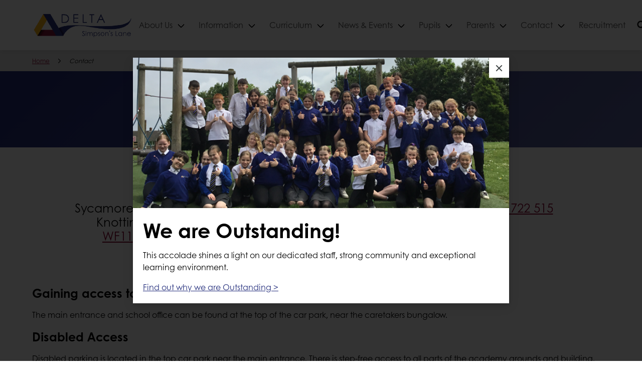

--- FILE ---
content_type: text/html; charset=UTF-8
request_url: https://simpsonslane.org.uk/contact/
body_size: 10578
content:
<!DOCTYPE html>
<html lang="en-GB" class="no-js">
	<head>
		<meta charset="UTF-8">
		<meta name="viewport" content="width=device-width, initial-scale=1">

		<link href="//www.google-analytics.com" rel="dns-prefetch">

		<meta http-equiv="X-UA-Compatible" content="IE=edge,chrome=1">
		<meta name="viewport" content="width=device-width, initial-scale=1.0">
		<meta name="description" content="Delta Academies Trust">

		<meta name='robots' content='index, follow, max-image-preview:large, max-snippet:-1, max-video-preview:-1' />
	<style>img:is([sizes="auto" i], [sizes^="auto," i]) { contain-intrinsic-size: 3000px 1500px }</style>
	
<!-- Google Tag Manager for WordPress by gtm4wp.com -->
<script data-cfasync="false" data-pagespeed-no-defer>
	var gtm4wp_datalayer_name = "dataLayer";
	var dataLayer = dataLayer || [];
</script>
<!-- End Google Tag Manager for WordPress by gtm4wp.com -->
	<!-- This site is optimized with the Yoast SEO plugin v26.8 - https://yoast.com/product/yoast-seo-wordpress/ -->
	<title>Contact - Simpson&#039;s Lane Academy</title>
	<link rel="canonical" href="https://simpsonslane.org.uk/contact/" />
	<meta property="og:locale" content="en_GB" />
	<meta property="og:type" content="article" />
	<meta property="og:title" content="Contact - Simpson&#039;s Lane Academy" />
	<meta property="og:description" content="Sycamore AvenueKnottingleyWF11 0PJ info@simpsonslane.org.uk 01977 722 515 Gaining access to the Main Entrance The main entrance and school office can be found at the top of the car park, near [&hellip;]" />
	<meta property="og:url" content="https://simpsonslane.org.uk/contact/" />
	<meta property="og:site_name" content="Simpson&#039;s Lane Academy" />
	<meta property="article:modified_time" content="2023-09-28T10:20:02+00:00" />
	<meta property="og:image" content="https://delta.production.wearesmile.com/flagship/wp-content/uploads/sites/139/2021/03/map-pin-bd-8-ccbd-3-f-8-a-99-b-4-a-9-d-91651-c-81-b-83-b-92-a-8220-e-png.png" />
	<meta name="twitter:card" content="summary_large_image" />
	<meta name="twitter:label1" content="Estimated reading time" />
	<meta name="twitter:data1" content="2 minutes" />
	<script type="application/ld+json" class="yoast-schema-graph">{"@context":"https://schema.org","@graph":[{"@type":"WebPage","@id":"https://simpsonslane.org.uk/contact/","url":"https://simpsonslane.org.uk/contact/","name":"Contact - Simpson's Lane Academy","isPartOf":{"@id":"https://simpsonslane.org.uk/#website"},"primaryImageOfPage":{"@id":"https://simpsonslane.org.uk/contact/#primaryimage"},"image":{"@id":"https://simpsonslane.org.uk/contact/#primaryimage"},"thumbnailUrl":"https://delta.production.wearesmile.com/flagship/wp-content/uploads/sites/139/2021/03/map-pin-bd-8-ccbd-3-f-8-a-99-b-4-a-9-d-91651-c-81-b-83-b-92-a-8220-e-png.png","datePublished":"2021-05-12T15:24:06+00:00","dateModified":"2023-09-28T10:20:02+00:00","breadcrumb":{"@id":"https://simpsonslane.org.uk/contact/#breadcrumb"},"inLanguage":"en-GB","potentialAction":[{"@type":"ReadAction","target":["https://simpsonslane.org.uk/contact/"]}]},{"@type":"ImageObject","inLanguage":"en-GB","@id":"https://simpsonslane.org.uk/contact/#primaryimage","url":"https://delta.production.wearesmile.com/flagship/wp-content/uploads/sites/139/2021/03/map-pin-bd-8-ccbd-3-f-8-a-99-b-4-a-9-d-91651-c-81-b-83-b-92-a-8220-e-png.png","contentUrl":"https://delta.production.wearesmile.com/flagship/wp-content/uploads/sites/139/2021/03/map-pin-bd-8-ccbd-3-f-8-a-99-b-4-a-9-d-91651-c-81-b-83-b-92-a-8220-e-png.png"},{"@type":"BreadcrumbList","@id":"https://simpsonslane.org.uk/contact/#breadcrumb","itemListElement":[{"@type":"ListItem","position":1,"name":"Home","item":"https://simpsonslane.org.uk/"},{"@type":"ListItem","position":2,"name":"Contact"}]},{"@type":"WebSite","@id":"https://simpsonslane.org.uk/#website","url":"https://simpsonslane.org.uk/","name":"Simpson's Lane Academy","description":"Delta Academies Trust","publisher":{"@id":"https://simpsonslane.org.uk/#organization"},"potentialAction":[{"@type":"SearchAction","target":{"@type":"EntryPoint","urlTemplate":"https://simpsonslane.org.uk/?s={search_term_string}"},"query-input":{"@type":"PropertyValueSpecification","valueRequired":true,"valueName":"search_term_string"}}],"inLanguage":"en-GB"},{"@type":"Organization","@id":"https://simpsonslane.org.uk/#organization","name":"Simpson's Lane Academy","url":"https://simpsonslane.org.uk/","logo":{"@type":"ImageObject","inLanguage":"en-GB","@id":"https://simpsonslane.org.uk/#/schema/logo/image/","url":"https://simpsonslane.org.uk/wp-content/uploads/sites/135/sites/242/2021/06/SimpsonsLane_DELTA_Cropped.png","contentUrl":"https://simpsonslane.org.uk/wp-content/uploads/sites/135/sites/242/2021/06/SimpsonsLane_DELTA_Cropped.png","width":706,"height":200,"caption":"Simpson's Lane Academy"},"image":{"@id":"https://simpsonslane.org.uk/#/schema/logo/image/"}}]}</script>
	<!-- / Yoast SEO plugin. -->


<link rel='dns-prefetch' href='//simpsonslane.org.uk' />
<link rel='dns-prefetch' href='//www.googletagmanager.com' />
<link rel="alternate" type="application/rss+xml" title="Simpson&#039;s Lane Academy &raquo; Feed" href="https://simpsonslane.org.uk/feed/" />
<link rel="alternate" type="application/rss+xml" title="Simpson&#039;s Lane Academy &raquo; Comments Feed" href="https://simpsonslane.org.uk/comments/feed/" />
<link rel="alternate" type="text/calendar" title="Simpson&#039;s Lane Academy &raquo; iCal Feed" href="https://simpsonslane.org.uk/events/?ical=1" />
<link rel='stylesheet' id='wp-block-library-css' href='https://simpsonslane.org.uk/wp-includes/css/dist/block-library/style.min.css?ver=6.8.3' type='text/css' media='all' />
<style id='classic-theme-styles-inline-css' type='text/css'>
/*! This file is auto-generated */
.wp-block-button__link{color:#fff;background-color:#32373c;border-radius:9999px;box-shadow:none;text-decoration:none;padding:calc(.667em + 2px) calc(1.333em + 2px);font-size:1.125em}.wp-block-file__button{background:#32373c;color:#fff;text-decoration:none}
</style>
<style id='global-styles-inline-css' type='text/css'>
:root{--wp--preset--aspect-ratio--square: 1;--wp--preset--aspect-ratio--4-3: 4/3;--wp--preset--aspect-ratio--3-4: 3/4;--wp--preset--aspect-ratio--3-2: 3/2;--wp--preset--aspect-ratio--2-3: 2/3;--wp--preset--aspect-ratio--16-9: 16/9;--wp--preset--aspect-ratio--9-16: 9/16;--wp--preset--color--black: #000000;--wp--preset--color--cyan-bluish-gray: #abb8c3;--wp--preset--color--white: #ffffff;--wp--preset--color--pale-pink: #f78da7;--wp--preset--color--vivid-red: #cf2e2e;--wp--preset--color--luminous-vivid-orange: #ff6900;--wp--preset--color--luminous-vivid-amber: #fcb900;--wp--preset--color--light-green-cyan: #7bdcb5;--wp--preset--color--vivid-green-cyan: #00d084;--wp--preset--color--pale-cyan-blue: #8ed1fc;--wp--preset--color--vivid-cyan-blue: #0693e3;--wp--preset--color--vivid-purple: #9b51e0;--wp--preset--color--blue: #222c7b;--wp--preset--color--purple: #87022e;--wp--preset--color--yellow: #fab500;--wp--preset--gradient--vivid-cyan-blue-to-vivid-purple: linear-gradient(135deg,rgba(6,147,227,1) 0%,rgb(155,81,224) 100%);--wp--preset--gradient--light-green-cyan-to-vivid-green-cyan: linear-gradient(135deg,rgb(122,220,180) 0%,rgb(0,208,130) 100%);--wp--preset--gradient--luminous-vivid-amber-to-luminous-vivid-orange: linear-gradient(135deg,rgba(252,185,0,1) 0%,rgba(255,105,0,1) 100%);--wp--preset--gradient--luminous-vivid-orange-to-vivid-red: linear-gradient(135deg,rgba(255,105,0,1) 0%,rgb(207,46,46) 100%);--wp--preset--gradient--very-light-gray-to-cyan-bluish-gray: linear-gradient(135deg,rgb(238,238,238) 0%,rgb(169,184,195) 100%);--wp--preset--gradient--cool-to-warm-spectrum: linear-gradient(135deg,rgb(74,234,220) 0%,rgb(151,120,209) 20%,rgb(207,42,186) 40%,rgb(238,44,130) 60%,rgb(251,105,98) 80%,rgb(254,248,76) 100%);--wp--preset--gradient--blush-light-purple: linear-gradient(135deg,rgb(255,206,236) 0%,rgb(152,150,240) 100%);--wp--preset--gradient--blush-bordeaux: linear-gradient(135deg,rgb(254,205,165) 0%,rgb(254,45,45) 50%,rgb(107,0,62) 100%);--wp--preset--gradient--luminous-dusk: linear-gradient(135deg,rgb(255,203,112) 0%,rgb(199,81,192) 50%,rgb(65,88,208) 100%);--wp--preset--gradient--pale-ocean: linear-gradient(135deg,rgb(255,245,203) 0%,rgb(182,227,212) 50%,rgb(51,167,181) 100%);--wp--preset--gradient--electric-grass: linear-gradient(135deg,rgb(202,248,128) 0%,rgb(113,206,126) 100%);--wp--preset--gradient--midnight: linear-gradient(135deg,rgb(2,3,129) 0%,rgb(40,116,252) 100%);--wp--preset--font-size--small: 13px;--wp--preset--font-size--medium: 20px;--wp--preset--font-size--large: 36px;--wp--preset--font-size--x-large: 42px;--wp--preset--spacing--20: 0.44rem;--wp--preset--spacing--30: 0.67rem;--wp--preset--spacing--40: 1rem;--wp--preset--spacing--50: 1.5rem;--wp--preset--spacing--60: 2.25rem;--wp--preset--spacing--70: 3.38rem;--wp--preset--spacing--80: 5.06rem;--wp--preset--shadow--natural: 6px 6px 9px rgba(0, 0, 0, 0.2);--wp--preset--shadow--deep: 12px 12px 50px rgba(0, 0, 0, 0.4);--wp--preset--shadow--sharp: 6px 6px 0px rgba(0, 0, 0, 0.2);--wp--preset--shadow--outlined: 6px 6px 0px -3px rgba(255, 255, 255, 1), 6px 6px rgba(0, 0, 0, 1);--wp--preset--shadow--crisp: 6px 6px 0px rgba(0, 0, 0, 1);}:where(.is-layout-flex){gap: 0.5em;}:where(.is-layout-grid){gap: 0.5em;}body .is-layout-flex{display: flex;}.is-layout-flex{flex-wrap: wrap;align-items: center;}.is-layout-flex > :is(*, div){margin: 0;}body .is-layout-grid{display: grid;}.is-layout-grid > :is(*, div){margin: 0;}:where(.wp-block-columns.is-layout-flex){gap: 2em;}:where(.wp-block-columns.is-layout-grid){gap: 2em;}:where(.wp-block-post-template.is-layout-flex){gap: 1.25em;}:where(.wp-block-post-template.is-layout-grid){gap: 1.25em;}.has-black-color{color: var(--wp--preset--color--black) !important;}.has-cyan-bluish-gray-color{color: var(--wp--preset--color--cyan-bluish-gray) !important;}.has-white-color{color: var(--wp--preset--color--white) !important;}.has-pale-pink-color{color: var(--wp--preset--color--pale-pink) !important;}.has-vivid-red-color{color: var(--wp--preset--color--vivid-red) !important;}.has-luminous-vivid-orange-color{color: var(--wp--preset--color--luminous-vivid-orange) !important;}.has-luminous-vivid-amber-color{color: var(--wp--preset--color--luminous-vivid-amber) !important;}.has-light-green-cyan-color{color: var(--wp--preset--color--light-green-cyan) !important;}.has-vivid-green-cyan-color{color: var(--wp--preset--color--vivid-green-cyan) !important;}.has-pale-cyan-blue-color{color: var(--wp--preset--color--pale-cyan-blue) !important;}.has-vivid-cyan-blue-color{color: var(--wp--preset--color--vivid-cyan-blue) !important;}.has-vivid-purple-color{color: var(--wp--preset--color--vivid-purple) !important;}.has-black-background-color{background-color: var(--wp--preset--color--black) !important;}.has-cyan-bluish-gray-background-color{background-color: var(--wp--preset--color--cyan-bluish-gray) !important;}.has-white-background-color{background-color: var(--wp--preset--color--white) !important;}.has-pale-pink-background-color{background-color: var(--wp--preset--color--pale-pink) !important;}.has-vivid-red-background-color{background-color: var(--wp--preset--color--vivid-red) !important;}.has-luminous-vivid-orange-background-color{background-color: var(--wp--preset--color--luminous-vivid-orange) !important;}.has-luminous-vivid-amber-background-color{background-color: var(--wp--preset--color--luminous-vivid-amber) !important;}.has-light-green-cyan-background-color{background-color: var(--wp--preset--color--light-green-cyan) !important;}.has-vivid-green-cyan-background-color{background-color: var(--wp--preset--color--vivid-green-cyan) !important;}.has-pale-cyan-blue-background-color{background-color: var(--wp--preset--color--pale-cyan-blue) !important;}.has-vivid-cyan-blue-background-color{background-color: var(--wp--preset--color--vivid-cyan-blue) !important;}.has-vivid-purple-background-color{background-color: var(--wp--preset--color--vivid-purple) !important;}.has-black-border-color{border-color: var(--wp--preset--color--black) !important;}.has-cyan-bluish-gray-border-color{border-color: var(--wp--preset--color--cyan-bluish-gray) !important;}.has-white-border-color{border-color: var(--wp--preset--color--white) !important;}.has-pale-pink-border-color{border-color: var(--wp--preset--color--pale-pink) !important;}.has-vivid-red-border-color{border-color: var(--wp--preset--color--vivid-red) !important;}.has-luminous-vivid-orange-border-color{border-color: var(--wp--preset--color--luminous-vivid-orange) !important;}.has-luminous-vivid-amber-border-color{border-color: var(--wp--preset--color--luminous-vivid-amber) !important;}.has-light-green-cyan-border-color{border-color: var(--wp--preset--color--light-green-cyan) !important;}.has-vivid-green-cyan-border-color{border-color: var(--wp--preset--color--vivid-green-cyan) !important;}.has-pale-cyan-blue-border-color{border-color: var(--wp--preset--color--pale-cyan-blue) !important;}.has-vivid-cyan-blue-border-color{border-color: var(--wp--preset--color--vivid-cyan-blue) !important;}.has-vivid-purple-border-color{border-color: var(--wp--preset--color--vivid-purple) !important;}.has-vivid-cyan-blue-to-vivid-purple-gradient-background{background: var(--wp--preset--gradient--vivid-cyan-blue-to-vivid-purple) !important;}.has-light-green-cyan-to-vivid-green-cyan-gradient-background{background: var(--wp--preset--gradient--light-green-cyan-to-vivid-green-cyan) !important;}.has-luminous-vivid-amber-to-luminous-vivid-orange-gradient-background{background: var(--wp--preset--gradient--luminous-vivid-amber-to-luminous-vivid-orange) !important;}.has-luminous-vivid-orange-to-vivid-red-gradient-background{background: var(--wp--preset--gradient--luminous-vivid-orange-to-vivid-red) !important;}.has-very-light-gray-to-cyan-bluish-gray-gradient-background{background: var(--wp--preset--gradient--very-light-gray-to-cyan-bluish-gray) !important;}.has-cool-to-warm-spectrum-gradient-background{background: var(--wp--preset--gradient--cool-to-warm-spectrum) !important;}.has-blush-light-purple-gradient-background{background: var(--wp--preset--gradient--blush-light-purple) !important;}.has-blush-bordeaux-gradient-background{background: var(--wp--preset--gradient--blush-bordeaux) !important;}.has-luminous-dusk-gradient-background{background: var(--wp--preset--gradient--luminous-dusk) !important;}.has-pale-ocean-gradient-background{background: var(--wp--preset--gradient--pale-ocean) !important;}.has-electric-grass-gradient-background{background: var(--wp--preset--gradient--electric-grass) !important;}.has-midnight-gradient-background{background: var(--wp--preset--gradient--midnight) !important;}.has-small-font-size{font-size: var(--wp--preset--font-size--small) !important;}.has-medium-font-size{font-size: var(--wp--preset--font-size--medium) !important;}.has-large-font-size{font-size: var(--wp--preset--font-size--large) !important;}.has-x-large-font-size{font-size: var(--wp--preset--font-size--x-large) !important;}
:where(.wp-block-post-template.is-layout-flex){gap: 1.25em;}:where(.wp-block-post-template.is-layout-grid){gap: 1.25em;}
:where(.wp-block-columns.is-layout-flex){gap: 2em;}:where(.wp-block-columns.is-layout-grid){gap: 2em;}
:root :where(.wp-block-pullquote){font-size: 1.5em;line-height: 1.6;}
</style>
<link rel='stylesheet' id='wp-smart-crop-renderer-css' href='https://simpsonslane.org.uk/wp-content/plugins/wp-smartcrop/css/image-renderer.css?ver=2.0.10' type='text/css' media='all' />
<link rel='stylesheet' id='child-styles-css' href='https://simpsonslane.org.uk/wp-content/themes/delta--academies/resources/dist/css/style.min.css?ver=1.5.4' type='text/css' media='all' />
<link rel='stylesheet' id='css_swiper-css' href='https://simpsonslane.org.uk/wp-content/themes/delta-trust--parent/resources/dist/swiper/swiper-bundle.min.css?ver=1.5.27' type='text/css' media='all' />
<link rel='stylesheet' id='parent-styles-css' href='https://simpsonslane.org.uk/wp-content/themes/delta-trust--parent/resources/dist/css/style.min.css?ver=1.5.27' type='text/css' media='all' />
<script type="text/javascript" src="https://simpsonslane.org.uk/wp-includes/js/jquery/jquery.min.js?ver=3.7.1" id="jquery-core-js"></script>
<script type="text/javascript" src="https://simpsonslane.org.uk/wp-includes/js/jquery/jquery-migrate.min.js?ver=3.4.1" id="jquery-migrate-js"></script>

<!-- Google tag (gtag.js) snippet added by Site Kit -->
<!-- Google Analytics snippet added by Site Kit -->
<script type="text/javascript" src="https://www.googletagmanager.com/gtag/js?id=GT-MB8C333" id="google_gtagjs-js" async></script>
<script type="text/javascript" id="google_gtagjs-js-after">
/* <![CDATA[ */
window.dataLayer = window.dataLayer || [];function gtag(){dataLayer.push(arguments);}
gtag("set","linker",{"domains":["simpsonslane.org.uk"]});
gtag("js", new Date());
gtag("set", "developer_id.dZTNiMT", true);
gtag("config", "GT-MB8C333");
 window._googlesitekit = window._googlesitekit || {}; window._googlesitekit.throttledEvents = []; window._googlesitekit.gtagEvent = (name, data) => { var key = JSON.stringify( { name, data } ); if ( !! window._googlesitekit.throttledEvents[ key ] ) { return; } window._googlesitekit.throttledEvents[ key ] = true; setTimeout( () => { delete window._googlesitekit.throttledEvents[ key ]; }, 5 ); gtag( "event", name, { ...data, event_source: "site-kit" } ); }; 
/* ]]> */
</script>
<link rel="https://api.w.org/" href="https://simpsonslane.org.uk/wp-json/" /><link rel="alternate" title="JSON" type="application/json" href="https://simpsonslane.org.uk/wp-json/wp/v2/pages/4" />
<link rel='shortlink' href='https://simpsonslane.org.uk/?p=4' />
<link rel="alternate" title="oEmbed (JSON)" type="application/json+oembed" href="https://simpsonslane.org.uk/wp-json/oembed/1.0/embed?url=https%3A%2F%2Fsimpsonslane.org.uk%2Fcontact%2F" />
<link rel="alternate" title="oEmbed (XML)" type="text/xml+oembed" href="https://simpsonslane.org.uk/wp-json/oembed/1.0/embed?url=https%3A%2F%2Fsimpsonslane.org.uk%2Fcontact%2F&#038;format=xml" />

<style>
	.popupCard__underlay {
		position: fixed;
		top: 0;
		left: 0;
		width: 100vw;
		height: 100vh;
		background-color: rgba(0, 0, 0, 0.8);
		z-index: 9999;
		opacity: 0;
		visibility: hidden;
		transition: opacity 0.5s ease-in-out, visibility 0.5s ease-in-out;
	}

	@media (max-width: 600px) {
		.popupCard {
			width: calc(100% - 48px) !important;
		}
	}

	.popupCard {
		position: fixed;
		top: 50%;
		left: 50%;
		transform: translate(-50%, -50%);
		display: flex;
		flex-direction: column;
		width: 100%;
   		max-width: 750px;
		height: auto;
		min-height: 285px;
		max-height: 80vh;
		background-color: #fff;
		box-shadow: 0 4px 8px rgba(0, 0, 0, 0.1), 0 6px 20px rgba(0, 0, 0, 0.1);
  		transition: transform 0.3s ease, box-shadow 0.3s ease;
		z-index: 2;
	}

	.popupCard__imgContainer {
		width: 100%;
		height: 30%;
		min-height: 150px;
		overflow: hidden;
	}

	.popupCard__imgContainer img {
		object-fit: cover;
		width: 100%;
		height: 100%;
		max-height: 300px;
		background-position: center;
	}

	.popupCard__title {
		font-size: 28px;
		font-weight: 700;
		margin-top: 8px !important;
		margin-bottom: 8px !important;
	}

	.popupCard__contentContainer {
		padding: 0 20px 20px;
	}

	.popupCard__content {
		font-size: 16px;
	}

	.popupCard__link {
		display: block;
		font-size: 16px;
		text-decoration: underline;
		margin-top: 16px;
		cursor: pointer;
	}

	.popupCard__close {
		position: absolute;
		background-color: white;
		top: 0;
		right: 0;
		width: 40px;
		height: 40px;
		cursor: pointer;
	}

	.popupCard__close span {
		position: absolute;
		top: 50%;
		left: 12px;
		transform: rotate(45deg);
		background-color: #3f4444;
		height: 2px;
		width: 16px;
	}

	.popupCard__close span:last-child {
		transform: rotate(-45deg);
	}
</style>

<div class="popupCard__underlay" id="smile-popup-alert">
	<div class="popupCard">
		<div class="popupCard__close" style="float: right;" id="dismiss-smile-alert">
			<span></span>
			<span></span>
		</div>
					<div class="popupCard__imgContainer">
				<img alt="The websites popup featured image" src="https://simpsonslane.org.uk/wp-content/uploads/sites/135/sites/242/2024/05/1705.png" />
			</div>
				<div class="popupCard__contentContainer">
			<h2 class="popupCard__title">We are Outstanding!</h2>
			<div class="popupCard__content">
				This accolade shines a light on our dedicated staff, strong community and exceptional learning environment.
			</div>
							<a class="popupCard__link" href="https://simpsonslane.org.uk/simpsonslane/updates/simpsons-lane-academy-rated-outstanding-across-the-board-by-ofsted/" title="Visit https://simpsonslane.org.uk/simpsonslane/updates/simpsons-lane-academy-rated-outstanding-across-the-board-by-ofsted/">Find out why we are Outstanding &gt;</a>
					</div>
	</div>
</div>

<script>
	// NEW: Use the unique cookie name from PHP
	const ALERT_COOKIE_KEY = "smile-alert-dismissed-8a8c127bdc59b85f24ba0f363e2adb90";

	function createCookie(name, value, days) {
		var expires;
		if (days) {
			var date = new Date();
			date.setTime(date.getTime() + (days * 24 * 60 * 60 * 1000));
			expires = "; expires=" + date.toUTCString();
		} else {
			expires = "";
		}
		// Add SameSite and Secure (if on HTTPS) for better behavior
		var secure = (location.protocol === 'https:') ? '; Secure' : '';
		document.cookie = encodeURIComponent(name) + "=" + encodeURIComponent(value) + expires + "; path=/; samesite=lax" + secure;
	}

	function getCookie(cname) {
		let name = cname + "=";
		let decodedCookie = decodeURIComponent(document.cookie);
		let ca = decodedCookie.split(';');
		for(let i = 0; i < ca.length; i++) {
			let c = ca[i].trim();
			if (c.indexOf(name) == 0) {
				return c.substring(name.length, c.length);
			}
		}
		return "";
	}

	window.addEventListener('load', function () {
		var alertPopup = document.getElementById('smile-popup-alert');
		var closeBtn   = document.getElementById('dismiss-smile-alert');

		// UPDATED: check the dynamic cookie
		if (!getCookie(ALERT_COOKIE_KEY)) {
			alertPopup.style.opacity = "1";
			alertPopup.style.visibility = "visible";
		}

		if (closeBtn) {
			closeBtn.addEventListener('click', function() {
				alertPopup.style.opacity = "0";
				alertPopup.style.visibility = "hidden";

				setTimeout(function() {
					alertPopup.style.display = "none";
				}, 500); // Wait for transition to complete

				// UPDATED: set the dynamic cookie; 1-day expiry (adjust as desired)
				createCookie(ALERT_COOKIE_KEY, '1', 1);
			});
		}
	});
</script>
<meta name="generator" content="Heroic Knowledge Base v2.21.1" />
<meta name="generator" content="Site Kit by Google 1.170.0" /><meta name="tec-api-version" content="v1"><meta name="tec-api-origin" content="https://simpsonslane.org.uk"><link rel="alternate" href="https://simpsonslane.org.uk/wp-json/tribe/events/v1/" />
<!-- Google Tag Manager for WordPress by gtm4wp.com -->
<!-- GTM Container placement set to footer -->
<script data-cfasync="false" data-pagespeed-no-defer>
</script>
<!-- End Google Tag Manager for WordPress by gtm4wp.com --><style type="text/css">.recentcomments a{display:inline !important;padding:0 !important;margin:0 !important;}</style>
<!-- Google Tag Manager snippet added by Site Kit -->
<script type="text/javascript">
/* <![CDATA[ */

			( function( w, d, s, l, i ) {
				w[l] = w[l] || [];
				w[l].push( {'gtm.start': new Date().getTime(), event: 'gtm.js'} );
				var f = d.getElementsByTagName( s )[0],
					j = d.createElement( s ), dl = l != 'dataLayer' ? '&l=' + l : '';
				j.async = true;
				j.src = 'https://www.googletagmanager.com/gtm.js?id=' + i + dl;
				f.parentNode.insertBefore( j, f );
			} )( window, document, 'script', 'dataLayer', 'GTM-MK4S6XG' );
			
/* ]]> */
</script>

<!-- End Google Tag Manager snippet added by Site Kit -->
<link rel="icon" href="https://simpsonslane.org.uk/wp-content/uploads/sites/135/sites/242/2021/11/datsp-thumbnail-150x150.png" sizes="32x32" />
<link rel="icon" href="https://simpsonslane.org.uk/wp-content/uploads/sites/135/sites/242/2021/11/datsp-thumbnail.png" sizes="192x192" />
<link rel="apple-touch-icon" href="https://simpsonslane.org.uk/wp-content/uploads/sites/135/sites/242/2021/11/datsp-thumbnail.png" />
<meta name="msapplication-TileImage" content="https://simpsonslane.org.uk/wp-content/uploads/sites/135/sites/242/2021/11/datsp-thumbnail.png" />
	</head>

	
	<body class="wp-singular page-template-default page page-id-4 page-parent wp-custom-logo wp-theme-delta-trust--parent wp-child-theme-delta--academies tribe-no-js">
		
			<a href="#main" class="skip-to">Skip to main</a>

			<nav class="navbar" id="navbar" role="navigation" aria-label="main navigation">
				<div class="container">
					<div class="navbar-brand">
						<a class="logo logo--header" href="https://simpsonslane.org.uk" title="Go to home page">
							<img src="https://simpsonslane.org.uk/wp-content/uploads/sites/135/sites/242/2021/06/SimpsonsLane_DELTA_Cropped.png" alt="Simpson's Lane Academy" class="logo__img">						</a>

						<a role="button" class="navbar-burger" id="toggle-menu">
							<span aria-hidden="true"></span>
							<span aria-hidden="true"></span>
							<span aria-hidden="true"></span>
							<div class="navbar-burger-text">Menu</div>
						</a>
					</div>
					<div class="navbar-menu" id="menu">
						<div class="navbar-end">
							<div class="navbar-item has-dropdown is-hoverable" data-target="dropdown"><!-- START DROPDOWN-->
<a class="menu-item menu-item-type-custom menu-item-object-custom menu-item-has-children menu-item-2578 navbar-item dropdown navbar-link" title="About Us" href="https://www.simpsonslane.org.uk/about/" id="menu-item-2578">About Us</a><div class="navbar-dropdown is-boxed"><a class="menu-item menu-item-type-post_type menu-item-object-page menu-item-2580 navbar-item" title="Ethos and Values" href="https://simpsonslane.org.uk/about/ethos-values/">Ethos and Values</a>
<a class="menu-item menu-item-type-post_type menu-item-object-page menu-item-2581 navbar-item" title="Trust Promise" href="https://simpsonslane.org.uk/about/trust-promise/">Trust Promise</a>
<a class="menu-item menu-item-type-custom menu-item-object-custom menu-item-2582 navbar-item" title="Ofsted" target="_blank" href="https://reports.ofsted.gov.uk/provider/21/138535">Ofsted</a>
<a class="menu-item menu-item-type-post_type menu-item-object-page menu-item-2583 navbar-item" title="Awards" href="https://simpsonslane.org.uk/about/awards/">Awards</a>
<a class="menu-item menu-item-type-custom menu-item-object-custom menu-item-2584 navbar-item" title="Academy Statutory Information &amp; Policies" href="https://www.simpsonslane.org.uk/knowledge-base/statutory-governance-and-policy/">Academy Statutory Information &amp; Policies</a>
<a class="menu-item menu-item-type-custom menu-item-object-custom menu-item-2585 navbar-item" title="Trust Statutory Information" href="https://www.simpsonslane.org.uk/knowledge-base/statutory-governance-and-policy-2/">Trust Statutory Information</a>
</div><!-- END LEVEL -->
</div><!-- END DROPDOWN-->
<div class="navbar-item has-dropdown is-hoverable" data-target="dropdown"><!-- START DROPDOWN-->
<a class="menu-item menu-item-type-custom menu-item-object-custom menu-item-has-children menu-item-2587 navbar-item dropdown navbar-link" title="Information" href="https://www.simpsonslane.org.uk/knowledge-base/" id="menu-item-2587">Information</a><div class="navbar-dropdown is-boxed">	<div class="navbar-item has-dropdown is-hoverable" data-target="dropdown"><!-- START DROPDOWN-->
<a class="menu-item menu-item-type-custom menu-item-object-custom menu-item-has-children menu-item-2592 navbar-item dropdown navbar-link" title="Academy" href="#" id="menu-item-2592">Academy</a>	<div class="navbar-dropdown is-boxed"><a class="menu-item menu-item-type-custom menu-item-object-custom menu-item-2588 navbar-item" title="Attendance" href="https://www.simpsonslane.org.uk/knowledge-base/attendance/">Attendance</a>
<a class="menu-item menu-item-type-custom menu-item-object-custom menu-item-2589 navbar-item" title="Academy Day" href="https://www.simpsonslane.org.uk/knowledge-base/academy-day/">Academy Day</a>
<a class="menu-item menu-item-type-custom menu-item-object-custom menu-item-2590 navbar-item" title="Uniform" href="https://www.simpsonslane.org.uk/knowledge-base/uniform/">Uniform</a>
<a class="menu-item menu-item-type-custom menu-item-object-custom menu-item-2591 navbar-item" title="Catering" href="https://www.simpsonslane.org.uk/knowledge-base/catering/">Catering</a>
	</div><!-- END LEVEL -->
</div><!-- END DROPDOWN-->
<a class="menu-item menu-item-type-post_type menu-item-object-page menu-item-2593 navbar-item" title="SEND" href="https://simpsonslane.org.uk/send/">SEND</a>
<a class="menu-item menu-item-type-custom menu-item-object-custom menu-item-2594 navbar-item" title="Safeguarding" href="https://www.simpsonslane.org.uk/knowledge-base/safeguarding/">Safeguarding</a>
<a class="menu-item menu-item-type-custom menu-item-object-custom menu-item-2631 navbar-item" title="Staff List" href="https://www.simpsonslane.org.uk/staff">Staff List</a>
<a class="menu-item menu-item-type-post_type menu-item-object-page menu-item-2595 navbar-item" title="Pupil Premium" href="https://simpsonslane.org.uk/pupil-premium/">Pupil Premium</a>
<a class="menu-item menu-item-type-post_type menu-item-object-page menu-item-2597 navbar-item" title="Transition" href="https://simpsonslane.org.uk/transition/">Transition</a>
<a class="menu-item menu-item-type-post_type menu-item-object-page menu-item-2598 navbar-item" title="Pupil Voice" href="https://simpsonslane.org.uk/pupil-voice/">Pupil Voice</a>
<a class="menu-item menu-item-type-post_type menu-item-object-page menu-item-2599 navbar-item" title="Parent’s Voice" href="https://simpsonslane.org.uk/home-learning/">Parent’s Voice</a>
</div><!-- END LEVEL -->
</div><!-- END DROPDOWN-->
<div class="navbar-item has-dropdown is-hoverable" data-target="dropdown"><!-- START DROPDOWN-->
<a class="menu-item menu-item-type-custom menu-item-object-custom menu-item-has-children menu-item-2601 navbar-item dropdown navbar-link" title="Curriculum" href="#" id="menu-item-2601">Curriculum</a><div class="navbar-dropdown is-boxed">	<div class="navbar-item has-dropdown is-hoverable" data-target="dropdown"><!-- START DROPDOWN-->
<a class="menu-item menu-item-type-post_type menu-item-object-page menu-item-has-children menu-item-2602 navbar-item dropdown navbar-link" title="Curriculum Overview" href="https://simpsonslane.org.uk/curriculum-overview/" id="menu-item-2602">Curriculum Overview</a>	<div class="navbar-dropdown is-boxed"><a class="menu-item menu-item-type-post_type menu-item-object-page menu-item-4707 navbar-item" title="Reading Enhanced Curriculum" href="https://simpsonslane.org.uk/reading-enhanced-curriculum/">Reading Enhanced Curriculum</a>
<a class="menu-item menu-item-type-custom menu-item-object-custom menu-item-3912 navbar-item" title="Curriculum Intents" href="https://www.simpsonslane.org.uk/curriculum-intents/">Curriculum Intents</a>
<a class="menu-item menu-item-type-post_type menu-item-object-page menu-item-4889 navbar-item" title="EYFS" href="https://simpsonslane.org.uk/curriculum-overview/subjects/eyfs/">EYFS</a>
<a class="menu-item menu-item-type-post_type menu-item-object-page menu-item-2605 navbar-item" title="Subjects" href="https://simpsonslane.org.uk/curriculum-overview/subjects/">Subjects</a>
<a class="menu-item menu-item-type-post_type menu-item-object-page menu-item-2606 navbar-item" title="Knowledge Organisers" href="https://simpsonslane.org.uk/knowledge-organisers/">Knowledge Organisers</a>
	</div><!-- END LEVEL -->
</div><!-- END DROPDOWN-->
	<div class="navbar-item has-dropdown is-hoverable" data-target="dropdown"><!-- START DROPDOWN-->
<a class="menu-item menu-item-type-post_type menu-item-object-page menu-item-has-children menu-item-4958 navbar-item dropdown navbar-link" title="Personal Development" href="https://simpsonslane.org.uk/personal-development/" id="menu-item-4958">Personal Development</a>	<div class="navbar-dropdown is-boxed"><a class="menu-item menu-item-type-post_type menu-item-object-page menu-item-2603 navbar-item" title="Thrive, Mental Health and Wellbeing" href="https://simpsonslane.org.uk/thrive/">Thrive, Mental Health and Wellbeing</a>
<a class="menu-item menu-item-type-post_type menu-item-object-page menu-item-2604 navbar-item" title="Votes For Schools" href="https://simpsonslane.org.uk/votes-for-schools/">Votes For Schools</a>
<a class="menu-item menu-item-type-post_type menu-item-object-page menu-item-2607 navbar-item" title="Enrichment Opportunities" href="https://simpsonslane.org.uk/curriculum-overview/enrichment/">Enrichment Opportunities</a>
<a class="menu-item menu-item-type-post_type menu-item-object-page menu-item-2608 navbar-item" title="Educational Visits" href="https://simpsonslane.org.uk/curriculum-overview/trips/">Educational Visits</a>
<a class="menu-item menu-item-type-post_type menu-item-object-page menu-item-2596 navbar-item" title="Student Leadership" href="https://simpsonslane.org.uk/student-leadership/">Student Leadership</a>
<a class="menu-item menu-item-type-post_type menu-item-object-page menu-item-2696 navbar-item" title="Fundraising" href="https://simpsonslane.org.uk/fundraising/">Fundraising</a>
	</div><!-- END LEVEL -->
</div><!-- END DROPDOWN-->
</div><!-- END LEVEL -->
</div><!-- END DROPDOWN-->
<div class="navbar-item has-dropdown is-hoverable" data-target="dropdown"><!-- START DROPDOWN-->
<a class="menu-item menu-item-type-custom menu-item-object-custom menu-item-has-children menu-item-2609 navbar-item dropdown navbar-link" title="News &amp; Events" href="#" id="menu-item-2609">News &amp; Events</a><div class="navbar-dropdown is-boxed"><a class="menu-item menu-item-type-custom menu-item-object-custom menu-item-2610 navbar-item" title="Term Dates" href="https://www.simpsonslane.org.uk/knowledge-base/term-dates/">Term Dates</a>
<a class="menu-item menu-item-type-custom menu-item-object-custom menu-item-2611 navbar-item" title="Parents Evenings" href="https://www.simpsonslane.org.uk/knowledge-base/parents-evenings/">Parents Evenings</a>
<a class="menu-item menu-item-type-custom menu-item-object-custom menu-item-2615 navbar-item" title="Newsletters" href="https://www.simpsonslane.org.uk/knowledge-base/newsletters/">Newsletters</a>
</div><!-- END LEVEL -->
</div><!-- END DROPDOWN-->
<div class="navbar-item has-dropdown is-hoverable" data-target="dropdown"><!-- START DROPDOWN-->
<a class="menu-item menu-item-type-custom menu-item-object-custom menu-item-has-children menu-item-2617 navbar-item dropdown navbar-link" title="Pupils" href="#" id="menu-item-2617">Pupils</a><div class="navbar-dropdown is-boxed"><a class="menu-item menu-item-type-post_type menu-item-object-page menu-item-2618 navbar-item" title="Home Learning for Pupils" href="https://simpsonslane.org.uk/home-learning-for-pupils/">Home Learning for Pupils</a>
<a class="menu-item menu-item-type-custom menu-item-object-custom menu-item-2620 navbar-item" title="Pupil Safety" href="https://www.simpsonslane.org.uk/knowledge-base/pupil-safety/">Pupil Safety</a>
<a class="menu-item menu-item-type-post_type menu-item-object-page menu-item-4598 navbar-item" title="Anti-Bullying" href="https://simpsonslane.org.uk/anti-bullying/">Anti-Bullying</a>
<a class="menu-item menu-item-type-post_type menu-item-object-page menu-item-2621 navbar-item" title="Virtual Worry Box" href="https://simpsonslane.org.uk/virtual-worry-box/">Virtual Worry Box</a>
</div><!-- END LEVEL -->
</div><!-- END DROPDOWN-->
<div class="navbar-item has-dropdown is-hoverable" data-target="dropdown"><!-- START DROPDOWN-->
<a class="menu-item menu-item-type-custom menu-item-object-custom menu-item-has-children menu-item-4356 navbar-item dropdown navbar-link" title="Parents" href="#" id="menu-item-4356">Parents</a><div class="navbar-dropdown is-boxed"><a class="menu-item menu-item-type-post_type menu-item-object-page menu-item-4362 navbar-item" title="Support, useful contacts and information for parents" href="https://simpsonslane.org.uk/useful-contacts-information/">Support, useful contacts and information for parents</a>
</div><!-- END LEVEL -->
</div><!-- END DROPDOWN-->
<div class="navbar-item has-dropdown is-hoverable" data-target="dropdown"><!-- START DROPDOWN-->
<a class="menu-item menu-item-type-custom menu-item-object-custom menu-item-has-children menu-item-2622 navbar-item dropdown navbar-link" title="Contact" href="#" id="menu-item-2622">Contact</a><div class="navbar-dropdown is-boxed"><a class="menu-item menu-item-type-custom menu-item-object-custom menu-item-2623 navbar-item" title="Academy Contact Info" href="https://www.simpsonslane.org.uk/contact/">Academy Contact Info</a>
<a class="menu-item menu-item-type-post_type menu-item-object-page menu-item-2624 navbar-item" title="Academy Advisory Board" href="https://simpsonslane.org.uk/contact/academy-advisory-board-contact-info/">Academy Advisory Board</a>
<a class="menu-item menu-item-type-custom menu-item-object-custom menu-item-2625 navbar-item" title="Train To Teach" target="_blank" href="https://www.exchangeteachertraining.com/">Train To Teach</a>
<a class="menu-item menu-item-type-custom menu-item-object-custom menu-item-2626 navbar-item" title="Raise A Safeguarding Concern" target="_blank" href="https://forms.office.com/Pages/ResponsePage.aspx?id=j748wq_ohEugfnLJq2pPrTml5djz6tJKhzeA8Vh6O2tUNkEyWjIyQlM2UEFKVlZVUlNJVjBYTzRGNi4u">Raise A Safeguarding Concern</a>
</div><!-- END LEVEL -->
</div><!-- END DROPDOWN-->
<a class="menu-item menu-item-type-custom menu-item-object-custom menu-item-2627 navbar-item" title="Recruitment" target="_blank" href="https://www.deltatrust.org.uk/careers-with-delta/">Recruitment</a>
							<div class="navbar-item has-dropdown is-hoverable">
								<a class="navbar-item navbar-link dropdown navbar__search" href="#">
									<img src="https://simpsonslane.org.uk/wp-content/themes/delta-trust--parent/resources/dist/img/search.svg" alt="Toggle search" class="navbar__search-icon">
									<span class="is-sr-only">Toggle search</span>
								</a>
								<div class="navbar-dropdown is-boxed navbar__search-dropdown">
									<div class="navbar__search-box">
										<form method="get" action="https://simpsonslane.org.uk">
											<input class="navbar__search-input" type="text" name="s" placeholder="Enter a search term&hellip;">
											<button type="submit" class="navbar__search-btn">
												<span class="is-sr-only">Search</span>
												<img width="16" src="https://simpsonslane.org.uk/wp-content/themes/delta-trust--parent/resources/dist/img/icons/search.svg" alt="" class="navbar__search-btn-icon">
											</button>
										</form>
									</div>
								</div>
							</div>
															<a class="menu-item navbar-item navbar__twitter" href="https://twitter.com/SimpsonsLane">
									<img src="https://simpsonslane.org.uk/wp-content/themes/delta-trust--parent/resources/dist/img/icons/twitter.svg" alt="Twitter logo" class="navbar__twitter-icon">
									<span class="is-sr-only">Follow us on Twitter</span>
								</a>
																				</div>
					</div>
				</div>
			</nav>

			
				<nav class="breadcrumbs"><div class="container"><span><span><a href="https://simpsonslane.org.uk/">Home</a></span> <i class="breadcrumbs__seperator"></i> <span class="breadcrumb_last" aria-current="page">Contact</span></span></div></nav>	<div class="hero hero--blue">
		<div class="container">
			<div class="hero__content">
				<h1 class="hero__title">Contact</h1>
			</div>
		</div>
	</div>

	<div class="container">
		
			<!-- article -->
			<article id="post-4" class="gutenberg-content post-4 page type-page status-publish hentry contact">

				
<div style="height:50px" aria-hidden="true" class="wp-block-spacer"></div>



<div class="wp-block-columns is-layout-flex wp-container-core-columns-is-layout-9d6595d7 wp-block-columns-is-layout-flex">
<div class="wp-block-column is-layout-flow wp-block-column-is-layout-flow"><div class="wp-block-image">
<figure class="aligncenter size-large is-resized"><img decoding="async" src="https://delta.production.wearesmile.com/flagship/wp-content/uploads/sites/139/2021/03/map-pin-bd-8-ccbd-3-f-8-a-99-b-4-a-9-d-91651-c-81-b-83-b-92-a-8220-e-png.png" alt="" class="wp-image-630 wpsmartcrop-image" width="18" data-smartcrop-focus="[51,31]" /></figure></div>

<div class="wp-block-paragraph">
<p class="has-text-align-center" style="font-size:24px">Sycamore Avenue<br>Knottingley<br><a href="https://www.google.com/maps/place/Sycamore+Ave,+Knottingley+WF11+0PJ/@53.7017152,-1.2628055,17z/data=!3m1!4b1!4m5!3m4!1s0x48796ae9e62221bd:0x6734c4aa4b2bf7a9!8m2!3d53.7020469!4d-1.2600175" target="_blank" rel="noreferrer noopener">WF11 0PJ</a></p>
</div></div>



<div class="wp-block-column is-layout-flow wp-block-column-is-layout-flow"><div class="wp-block-image">
<figure class="aligncenter size-large is-resized"><img decoding="async" src="https://delta.production.wearesmile.com/flagship/wp-content/uploads/sites/139/2021/03/mail-bb-42562-bc-4-b-2-e-92905-bb-6-a-6514-b-3770-e-7797-f-5-png.png" alt="" class="wp-image-629" width="18" /></figure></div>

<div class="wp-block-paragraph">
<p class="has-text-align-center has-purple-color has-text-color" style="font-size:24px"><a href="mailto:info@simpsonslane.org.uk" target="_blank" rel="noreferrer noopener">info@simpsonslane.org.uk</a></p>
</div></div>



<div class="wp-block-column is-layout-flow wp-block-column-is-layout-flow"><div class="wp-block-image">
<figure class="aligncenter size-large is-resized"><img decoding="async" src="https://delta.production.wearesmile.com/flagship/wp-content/uploads/sites/139/2021/03/phone-2-e-858835-c-7-c-78-fc-871-b-8169-be-87-bd-236-5524-d-6-png.png" alt="" class="wp-image-628" width="18" /></figure></div>

<div class="wp-block-paragraph">
<p class="has-text-align-center has-purple-color has-text-color" style="font-size:24px"><a href="tel:01977722515" target="_blank" rel="noreferrer noopener">01977 722 515</a></p>
</div></div>
</div>



<div style="height:50px" aria-hidden="true" class="wp-block-spacer"></div>


<div class="wp-block-heading">
<h4 class="wp-block-heading" id="gaining-access-to-the-main-entrance" >Gaining access to the Main Entrance</h4>
</div>

<div class="wp-block-paragraph">
<p>The main entrance and school office can be found at the top of the car park, near the caretakers bungalow.</p>
</div>

<div class="wp-block-heading">
<h4 class="wp-block-heading" id="disabled-access" >Disabled Access</h4>
</div>

<div class="wp-block-paragraph">
<p>Disabled parking is located in the top car park near the main entrance. There is step-free access to all parts of the academy grounds and building.</p>
</div>

<div class="wp-block-heading">
<h4 class="wp-block-heading" id="parent-public-enquiries" >Parent/Public Enquiries</h4>
</div>

<div class="wp-block-paragraph">
<p>You can contact the main office using the telephone or email above, where Mrs K Storr, Miss A Simpson or Mrs N Beveridge will be available to assist. </p>
</div>


<div style="height:50px" aria-hidden="true" class="wp-block-spacer"></div>



<div class="wp-block-columns is-layout-flex wp-container-core-columns-is-layout-9d6595d7 wp-block-columns-is-layout-flex">
<div class="wp-block-column is-layout-flow wp-block-column-is-layout-flow">
<iframe src="https://www.google.com/maps/embed?pb=!1m18!1m12!1m3!1d2361.916528698428!2d-1.2630653840132569!3d53.70193325571752!2m3!1f0!2f0!3f0!3m2!1i1024!2i768!4f13.1!3m3!1m2!1s0x48796ae9c5653fc5%3A0x2a3c71583867195!2sSimpson%E2%80%99s%20Lane%20Academy!5e0!3m2!1sen!2suk!4v1624276399158!5m2!1sen!2suk" width="600" height="450" style="border:0" allowfullscreen=""></iframe>
</div>



<div class="wp-block-column is-layout-flow wp-block-column-is-layout-flow"></div>
</div>

			</article>
			<!-- /article -->

		
		
	</div>


			<footer class="footer">
			<div class="container">
				<div class="footer__column">
					<div class="footer__sub-column">
						<a class="logo logo--footer" href="https://www.deltatrust.org.uk/">
							<img src="https://simpsonslane.org.uk/wp-content/themes/delta-trust--parent/resources/dist/img/logo-footer.png" alt="Delta Acadamies Trust - Footer Logo" class="logo__img">
						</a>
						<p class="footer__address">Simpsons Lane Academy <br />
Sycamore Avenue <br />
Knottingley <br />
WF11 0PJ</p>
						<div class="footer__contact">
															<p class="footer__tel">Tel: <a href="tel:01977 722515">01977 722515</a></p>
																						<p class="footer__email">Email: <a href="mailto:info@simpsonslane.org.uk">info@simpsonslane.org.uk</a></p>
													</div>
					</div>
					<div class="footer__sub-column">
						<h2 class="footer__title">Delta Academies Trust</h2>
						<div class="menu-footer-menu-container"><ul id="menu-footer-menu" class="footer__menu"><li id="menu-item-130" class="menu-item menu-item-type-custom menu-item-object-custom menu-item-130"><a href="https://www.simpsonslane.org.uk/privacy-policy">Privacy policy</a></li>
<li id="menu-item-131" class="menu-item menu-item-type-custom menu-item-object-custom menu-item-131"><a href="https://www.simpsonslane.org.uk/terms-and-conditions">Terms and conditions</a></li>
</ul></div>					</div>
				</div>
				<div class="footer__column footer__column--no-flex">
					<h2 class="footer__title">Staff</h2>
									</div>
				<div class="footer__bottom">
					<div class="content">
						<p>Company Number: 07386086 (England and Wales) | VAT Number: 115 8112 43 | &copy; Simpson&#8217;s Lane Academy</p>
					</div>
				</div>
			</div>
		</footer>

			<script id="font-loader">
		WebFontConfig = {"google":{"families":["Josefin Sans"]},"typekit":"kln8hro"};

		(function(d) {
			var wf = d.createElement('script'), s = d.scripts[0];
			wf.src = '//ajax.googleapis.com/ajax/libs/webfont/1.6.26/webfont.js';
			wf.async = true;
			s.parentNode.insertBefore(wf, s);
		})(document);
	</script>

		<script type="speculationrules">
{"prefetch":[{"source":"document","where":{"and":[{"href_matches":"\/*"},{"not":{"href_matches":["\/wp-*.php","\/wp-admin\/*","\/wp-content\/uploads\/sites\/135\/sites\/242\/*","\/wp-content\/*","\/wp-content\/plugins\/*","\/wp-content\/themes\/delta--academies\/*","\/wp-content\/themes\/delta-trust--parent\/*","\/*\\?(.+)"]}},{"not":{"selector_matches":"a[rel~=\"nofollow\"]"}},{"not":{"selector_matches":".no-prefetch, .no-prefetch a"}}]},"eagerness":"conservative"}]}
</script>
		<script>
		( function ( body ) {
			'use strict';
			body.className = body.className.replace( /\btribe-no-js\b/, 'tribe-js' );
		} )( document.body );
		</script>
		
<!-- GTM Container placement set to footer -->
<!-- Google Tag Manager (noscript) --><script> /* <![CDATA[ */var tribe_l10n_datatables = {"aria":{"sort_ascending":": activate to sort column ascending","sort_descending":": activate to sort column descending"},"length_menu":"Show _MENU_ entries","empty_table":"No data available in table","info":"Showing _START_ to _END_ of _TOTAL_ entries","info_empty":"Showing 0 to 0 of 0 entries","info_filtered":"(filtered from _MAX_ total entries)","zero_records":"No matching records found","search":"Search:","all_selected_text":"All items on this page were selected. ","select_all_link":"Select all pages","clear_selection":"Clear Selection.","pagination":{"all":"All","next":"Next","previous":"Previous"},"select":{"rows":{"0":"","_":": Selected %d rows","1":": Selected 1 row"}},"datepicker":{"dayNames":["Sunday","Monday","Tuesday","Wednesday","Thursday","Friday","Saturday"],"dayNamesShort":["Sun","Mon","Tue","Wed","Thu","Fri","Sat"],"dayNamesMin":["S","M","T","W","T","F","S"],"monthNames":["January","February","March","April","May","June","July","August","September","October","November","December"],"monthNamesShort":["January","February","March","April","May","June","July","August","September","October","November","December"],"monthNamesMin":["Jan","Feb","Mar","Apr","May","Jun","Jul","Aug","Sep","Oct","Nov","Dec"],"nextText":"Next","prevText":"Prev","currentText":"Today","closeText":"Done","today":"Today","clear":"Clear"}};/* ]]> */ </script>		<!-- Google Tag Manager (noscript) snippet added by Site Kit -->
		<noscript>
			<iframe src="https://www.googletagmanager.com/ns.html?id=GTM-MK4S6XG" height="0" width="0" style="display:none;visibility:hidden"></iframe>
		</noscript>
		<!-- End Google Tag Manager (noscript) snippet added by Site Kit -->
		<style id='core-block-supports-inline-css' type='text/css'>
.wp-container-core-columns-is-layout-9d6595d7{flex-wrap:nowrap;}
</style>
<script type="text/javascript" src="https://simpsonslane.org.uk/wp-content/plugins/the-events-calendar/common/build/js/user-agent.js?ver=da75d0bdea6dde3898df" id="tec-user-agent-js"></script>
<script type="text/javascript" id="jquery.wp-smartcrop-js-extra">
/* <![CDATA[ */
var wpsmartcrop_options = {"focus_mode":"power-lines"};
/* ]]> */
</script>
<script type="text/javascript" src="https://simpsonslane.org.uk/wp-content/plugins/wp-smartcrop/js/jquery.wp-smartcrop.min.js?ver=2.0.10" id="jquery.wp-smartcrop-js"></script>
<script type="text/javascript" src="https://simpsonslane.org.uk/wp-content/themes/delta-trust--parent/resources/dist/swiper/swiper-bundle.min.js?ver=6.8.3" id="swiper-js"></script>
<script type="text/javascript" src="https://simpsonslane.org.uk/wp-content/themes/delta-trust--parent/resources/dist/js/scripts.min.js?ver=1.5.27" id="parent-scripts-js"></script>

	</body>
</html>


--- FILE ---
content_type: image/svg+xml
request_url: https://simpsonslane.org.uk/wp-content/themes/delta-trust--parent/resources/dist/img/search.svg
body_size: -146
content:
<svg version="1.2" xmlns="http://www.w3.org/2000/svg" xmlns:xlink="http://www.w3.org/1999/xlink" overflow="visible" preserveAspectRatio="none" viewBox="0 0 24 24" width="24" height="24"><g><path xmlns:default="http://www.w3.org/2000/svg" id="search" d="M15.33,10.66c-0.01,2.57-2.09,4.65-4.66,4.66c-1.24,0.03-2.43-0.45-3.3-1.33c-0.9-0.87-1.4-2.08-1.37-3.33  c-0.02-1.24,0.48-2.44,1.37-3.3c0.86-0.89,2.06-1.39,3.3-1.37c1.25-0.03,2.46,0.47,3.33,1.37c0.89,0.86,1.39,2.06,1.37,3.3l0,0  H15.33z M20.66,19.32c0.01-0.35-0.14-0.69-0.39-0.94l-3.57-3.57c0.85-1.21,1.31-2.67,1.3-4.15c0-0.98-0.19-1.95-0.58-2.85  c-0.73-1.77-2.13-3.17-3.9-3.9c-1.82-0.77-3.88-0.77-5.7,0c-1.77,0.73-3.17,2.13-3.9,3.9c-0.77,1.82-0.77,3.88,0,5.7  c0.73,1.77,2.13,3.17,3.9,3.9c0.9,0.39,1.87,0.58,2.85,0.58c1.48,0.01,2.93-0.44,4.15-1.29l3.57,3.56c0.24,0.26,0.58,0.41,0.94,0.4  C20.06,20.65,20.65,20.06,20.66,19.32L20.66,19.32L20.66,19.32z" style="fill: rgb(18, 18, 18);" vector-effect="non-scaling-stroke"/></g></svg>

--- FILE ---
content_type: image/svg+xml
request_url: https://simpsonslane.org.uk/wp-content/themes/delta-trust--parent/resources/dist/img/logo-background-footer.svg
body_size: -300
content:
<?xml version="1.0" encoding="UTF-8"?>
<svg width="388px" height="294px" viewBox="0 0 388 294" version="1.1" xmlns="http://www.w3.org/2000/svg" xmlns:xlink="http://www.w3.org/1999/xlink">
    <!-- Generator: Sketch 57.1 (83088) - https://sketch.com -->
    <title>Group</title>
    <desc>Created with Sketch.</desc>
    <g id="Page-1" stroke="none" stroke-width="1" fill="none" fill-rule="evenodd">
        <g id="Group" fill-rule="nonzero">
            <polygon id="Path" fill="#7F7F7F" points="45.84 211.91 307.52 211.91 307.52 294 45.84 294"></polygon>
            <polygon id="Path" fill="#BFBFBF" points="124.16 0 217.75 0 45.84 294 0 213.82"></polygon>
            <polygon id="Path" fill="#FFFFFF" points="124.16 0 217.75 0 387.75 294 294.15 294"></polygon>
        </g>
    </g>
</svg>